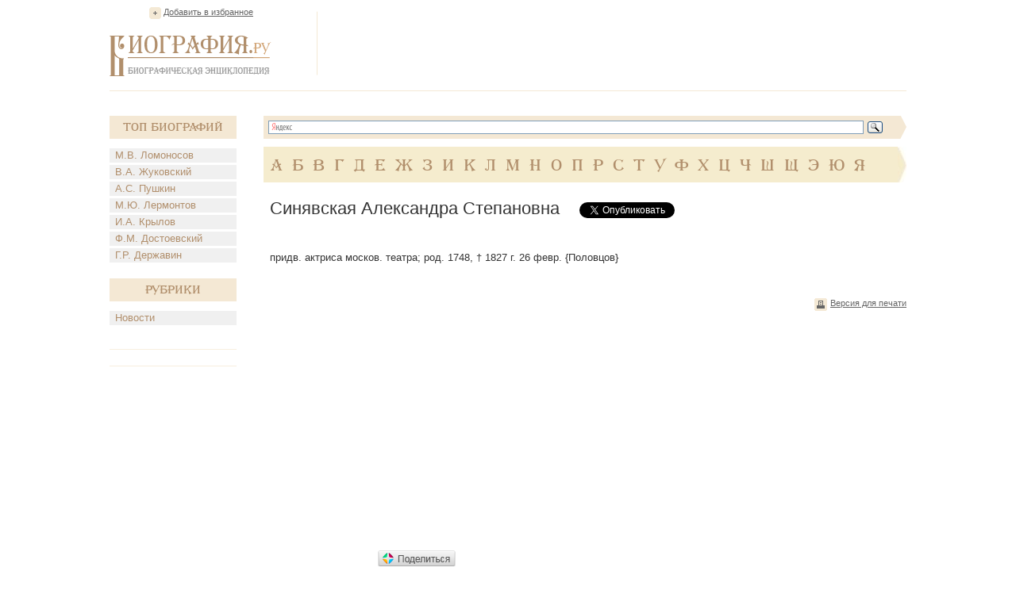

--- FILE ---
content_type: text/html; charset=utf-8
request_url: https://accounts.google.com/o/oauth2/postmessageRelay?parent=https%3A%2F%2Fwww.biografija.ru&jsh=m%3B%2F_%2Fscs%2Fabc-static%2F_%2Fjs%2Fk%3Dgapi.lb.en.2kN9-TZiXrM.O%2Fd%3D1%2Frs%3DAHpOoo_B4hu0FeWRuWHfxnZ3V0WubwN7Qw%2Fm%3D__features__
body_size: 161
content:
<!DOCTYPE html><html><head><title></title><meta http-equiv="content-type" content="text/html; charset=utf-8"><meta http-equiv="X-UA-Compatible" content="IE=edge"><meta name="viewport" content="width=device-width, initial-scale=1, minimum-scale=1, maximum-scale=1, user-scalable=0"><script src='https://ssl.gstatic.com/accounts/o/2580342461-postmessagerelay.js' nonce="A0hWUIBNvuyn0f0aZ9wuCA"></script></head><body><script type="text/javascript" src="https://apis.google.com/js/rpc:shindig_random.js?onload=init" nonce="A0hWUIBNvuyn0f0aZ9wuCA"></script></body></html>

--- FILE ---
content_type: text/html; charset=utf-8
request_url: https://www.google.com/recaptcha/api2/aframe
body_size: 266
content:
<!DOCTYPE HTML><html><head><meta http-equiv="content-type" content="text/html; charset=UTF-8"></head><body><script nonce="9AHfqHnHl1UGao18jvE40g">/** Anti-fraud and anti-abuse applications only. See google.com/recaptcha */ try{var clients={'sodar':'https://pagead2.googlesyndication.com/pagead/sodar?'};window.addEventListener("message",function(a){try{if(a.source===window.parent){var b=JSON.parse(a.data);var c=clients[b['id']];if(c){var d=document.createElement('img');d.src=c+b['params']+'&rc='+(localStorage.getItem("rc::a")?sessionStorage.getItem("rc::b"):"");window.document.body.appendChild(d);sessionStorage.setItem("rc::e",parseInt(sessionStorage.getItem("rc::e")||0)+1);localStorage.setItem("rc::h",'1769820734334');}}}catch(b){}});window.parent.postMessage("_grecaptcha_ready", "*");}catch(b){}</script></body></html>

--- FILE ---
content_type: application/javascript;charset=utf-8
request_url: https://w.uptolike.com/widgets/v1/version.js?cb=cb__utl_cb_share_1769820733634676
body_size: 397
content:
cb__utl_cb_share_1769820733634676('1ea92d09c43527572b24fe052f11127b');